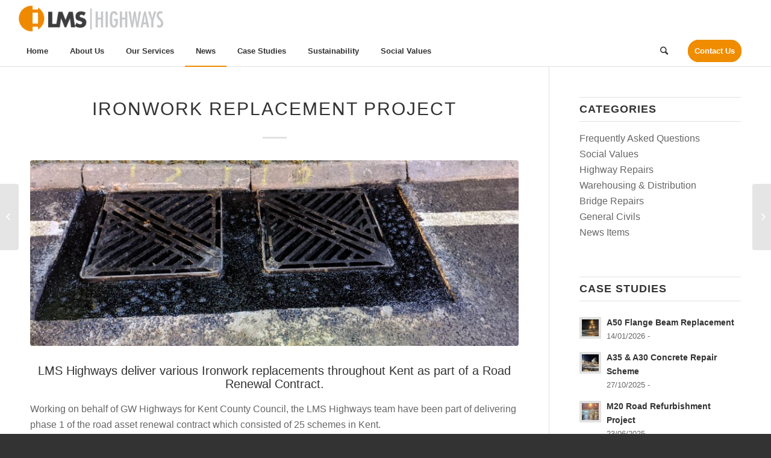

--- FILE ---
content_type: text/html; charset=UTF-8
request_url: https://lmshighways.co.uk/2021/05/10/ironwork-replacement-project/
body_size: 18471
content:
<!DOCTYPE html>
<html lang="en-GB" class="html_stretched responsive av-preloader-disabled av-default-lightbox  html_header_top html_logo_left html_bottom_nav_header html_menu_left html_large html_header_sticky html_header_shrinking html_mobile_menu_tablet html_header_searchicon html_content_align_center html_header_unstick_top_disabled html_header_stretch html_elegant-blog html_av-submenu-hidden html_av-submenu-display-click html_av-overlay-full html_av-submenu-noclone html_entry_id_9900 av-no-preview html_text_menu_active ">
<head>
<meta charset="UTF-8" />
<!-- mobile setting -->
<meta name="viewport" content="width=device-width, initial-scale=1, maximum-scale=1">
<!-- Scripts/CSS and wp_head hook -->
<meta name='robots' content='index, follow, max-image-preview:large, max-snippet:-1, max-video-preview:-1' />
<!--Alphix Tag - Alphix Solutions-->
<script async src="https://fml-x.com/load/8dc25b92-a3a2-441a-8a0d-da5f52fa7f56"></script>
<script data-no-defer="1" data-ezscrex="false" data-cfasync="false" data-pagespeed-no-defer data-cookieconsent="ignore">
var ctPublicFunctions = {"_ajax_nonce":"4f8a4f8e0e","_rest_nonce":"8623176855","_ajax_url":"\/wp-admin\/admin-ajax.php","_rest_url":"https:\/\/lmshighways.co.uk\/wp-json\/","data__cookies_type":"native","data__ajax_type":"rest","data__bot_detector_enabled":0,"data__frontend_data_log_enabled":1,"cookiePrefix":"","wprocket_detected":false,"host_url":"lmshighways.co.uk","text__ee_click_to_select":"Click to select the whole data","text__ee_original_email":"The complete one is","text__ee_got_it":"Got it","text__ee_blocked":"Blocked","text__ee_cannot_connect":"Cannot connect","text__ee_cannot_decode":"Can not decode email. Unknown reason","text__ee_email_decoder":"CleanTalk email decoder","text__ee_wait_for_decoding":"The magic is on the way!","text__ee_decoding_process":"Please wait a few seconds while we decode the contact data."}
</script>
<script data-no-defer="1" data-ezscrex="false" data-cfasync="false" data-pagespeed-no-defer data-cookieconsent="ignore">
var ctPublic = {"_ajax_nonce":"4f8a4f8e0e","settings__forms__check_internal":"0","settings__forms__check_external":"0","settings__forms__force_protection":0,"settings__forms__search_test":"1","settings__forms__wc_add_to_cart":0,"settings__data__bot_detector_enabled":0,"settings__sfw__anti_crawler":0,"blog_home":"https:\/\/lmshighways.co.uk\/","pixel__setting":"0","pixel__enabled":false,"pixel__url":null,"data__email_check_before_post":1,"data__email_check_exist_post":0,"data__cookies_type":"native","data__key_is_ok":true,"data__visible_fields_required":true,"wl_brandname":"Anti-Spam by CleanTalk","wl_brandname_short":"CleanTalk","ct_checkjs_key":1331586943,"emailEncoderPassKey":"a69a8da6ea50c043e943c15b8093733e","bot_detector_forms_excluded":"W10=","advancedCacheExists":false,"varnishCacheExists":false,"wc_ajax_add_to_cart":true}
</script>
<!-- This site is optimized with the Yoast SEO plugin v26.7 - https://yoast.com/wordpress/plugins/seo/ -->
<title>Ironwork Replacement Project in Kent - LMS Highways</title>
<meta name="description" content="LMS Highways deliver various Ironwork replacements throughout Kent as part of a Kent County Council road asset renewal contract." />
<link rel="canonical" href="https://lmshighways.co.uk/2021/05/10/ironwork-replacement-project/" />
<meta property="og:locale" content="en_GB" />
<meta property="og:type" content="article" />
<meta property="og:title" content="Ironwork Replacement Project in Kent - LMS Highways" />
<meta property="og:description" content="LMS Highways deliver various Ironwork replacements throughout Kent as part of a Kent County Council road asset renewal contract." />
<meta property="og:url" content="https://lmshighways.co.uk/2021/05/10/ironwork-replacement-project/" />
<meta property="og:site_name" content="LMS Highways" />
<meta property="article:publisher" content="https://www.facebook.com/lmshighways" />
<meta property="article:published_time" content="2021-05-10T13:00:11+00:00" />
<meta property="article:modified_time" content="2024-05-14T13:57:17+00:00" />
<meta property="og:image" content="https://lmshighways.co.uk/wp-content/uploads/2021/02/Shift_Photo_img_20200626_234805_2020-06-29-13-47-29_9bd-1030x579.jpg" />
<meta property="og:image:width" content="1030" />
<meta property="og:image:height" content="579" />
<meta property="og:image:type" content="image/jpeg" />
<meta name="author" content="Harriet Drew" />
<meta name="twitter:card" content="summary_large_image" />
<meta name="twitter:creator" content="@lmshighways" />
<meta name="twitter:site" content="@lmshighways" />
<meta name="twitter:label1" content="Written by" />
<meta name="twitter:data1" content="Harriet Drew" />
<meta name="twitter:label2" content="Estimated reading time" />
<meta name="twitter:data2" content="2 minutes" />
<script type="application/ld+json" class="yoast-schema-graph">{"@context":"https://schema.org","@graph":[{"@type":"Article","@id":"https://lmshighways.co.uk/2021/05/10/ironwork-replacement-project/#article","isPartOf":{"@id":"https://lmshighways.co.uk/2021/05/10/ironwork-replacement-project/"},"author":{"name":"Harriet Drew","@id":"https://lmshighways.co.uk/#/schema/person/8e7de4757add46cac111c359fdfde110"},"headline":"Ironwork Replacement Project","datePublished":"2021-05-10T13:00:11+00:00","dateModified":"2024-05-14T13:57:17+00:00","mainEntityOfPage":{"@id":"https://lmshighways.co.uk/2021/05/10/ironwork-replacement-project/"},"wordCount":456,"publisher":{"@id":"https://lmshighways.co.uk/#organization"},"image":{"@id":"https://lmshighways.co.uk/2021/05/10/ironwork-replacement-project/#primaryimage"},"thumbnailUrl":"https://lmshighways.co.uk/wp-content/uploads/2021/02/Shift_Photo_img_20200626_234805_2020-06-29-13-47-29_9bd-scaled.jpg","articleSection":["General Civils"],"inLanguage":"en-GB"},{"@type":"WebPage","@id":"https://lmshighways.co.uk/2021/05/10/ironwork-replacement-project/","url":"https://lmshighways.co.uk/2021/05/10/ironwork-replacement-project/","name":"Ironwork Replacement Project in Kent - LMS Highways","isPartOf":{"@id":"https://lmshighways.co.uk/#website"},"primaryImageOfPage":{"@id":"https://lmshighways.co.uk/2021/05/10/ironwork-replacement-project/#primaryimage"},"image":{"@id":"https://lmshighways.co.uk/2021/05/10/ironwork-replacement-project/#primaryimage"},"thumbnailUrl":"https://lmshighways.co.uk/wp-content/uploads/2021/02/Shift_Photo_img_20200626_234805_2020-06-29-13-47-29_9bd-scaled.jpg","datePublished":"2021-05-10T13:00:11+00:00","dateModified":"2024-05-14T13:57:17+00:00","description":"LMS Highways deliver various Ironwork replacements throughout Kent as part of a Kent County Council road asset renewal contract.","breadcrumb":{"@id":"https://lmshighways.co.uk/2021/05/10/ironwork-replacement-project/#breadcrumb"},"inLanguage":"en-GB","potentialAction":[{"@type":"ReadAction","target":["https://lmshighways.co.uk/2021/05/10/ironwork-replacement-project/"]}]},{"@type":"ImageObject","inLanguage":"en-GB","@id":"https://lmshighways.co.uk/2021/05/10/ironwork-replacement-project/#primaryimage","url":"https://lmshighways.co.uk/wp-content/uploads/2021/02/Shift_Photo_img_20200626_234805_2020-06-29-13-47-29_9bd-scaled.jpg","contentUrl":"https://lmshighways.co.uk/wp-content/uploads/2021/02/Shift_Photo_img_20200626_234805_2020-06-29-13-47-29_9bd-scaled.jpg","width":2560,"height":1440},{"@type":"BreadcrumbList","@id":"https://lmshighways.co.uk/2021/05/10/ironwork-replacement-project/#breadcrumb","itemListElement":[{"@type":"ListItem","position":1,"name":"Home","item":"https://lmshighways.co.uk/lms-highways-home/"},{"@type":"ListItem","position":2,"name":"Ironwork Replacement Project"}]},{"@type":"WebSite","@id":"https://lmshighways.co.uk/#website","url":"https://lmshighways.co.uk/","name":"LMS Highways","description":"LMS Highways Web Site","publisher":{"@id":"https://lmshighways.co.uk/#organization"},"potentialAction":[{"@type":"SearchAction","target":{"@type":"EntryPoint","urlTemplate":"https://lmshighways.co.uk/?s={search_term_string}"},"query-input":{"@type":"PropertyValueSpecification","valueRequired":true,"valueName":"search_term_string"}}],"inLanguage":"en-GB"},{"@type":"Organization","@id":"https://lmshighways.co.uk/#organization","name":"LMS Highways Ltd.","url":"https://lmshighways.co.uk/","logo":{"@type":"ImageObject","inLanguage":"en-GB","@id":"https://lmshighways.co.uk/#/schema/logo/image/","url":"https://lmshighways.co.uk/wp-content/uploads/2017/09/lms-colour-transparency.png","contentUrl":"https://lmshighways.co.uk/wp-content/uploads/2017/09/lms-colour-transparency.png","width":1500,"height":1767,"caption":"LMS Highways Ltd."},"image":{"@id":"https://lmshighways.co.uk/#/schema/logo/image/"},"sameAs":["https://www.facebook.com/lmshighways","https://x.com/lmshighways","https://www.instagram.com/lmshighways/","https://www.linkedin.com/company/2563326/"]},{"@type":"Person","@id":"https://lmshighways.co.uk/#/schema/person/8e7de4757add46cac111c359fdfde110","name":"Harriet Drew","sameAs":["https://lmshighways.co.uk"],"url":"https://lmshighways.co.uk/author/lms_hfaiers/"}]}</script>
<!-- / Yoast SEO plugin. -->
<link rel='dns-prefetch' href='//www.googletagmanager.com' />
<link rel="alternate" type="application/rss+xml" title="LMS Highways &raquo; Feed" href="https://lmshighways.co.uk/feed/" />
<link rel="alternate" type="application/rss+xml" title="LMS Highways &raquo; Comments Feed" href="https://lmshighways.co.uk/comments/feed/" />
<link rel="alternate" type="application/rss+xml" title="LMS Highways &raquo; Ironwork Replacement Project Comments Feed" href="https://lmshighways.co.uk/2021/05/10/ironwork-replacement-project/feed/" />
<link rel="alternate" title="oEmbed (JSON)" type="application/json+oembed" href="https://lmshighways.co.uk/wp-json/oembed/1.0/embed?url=https%3A%2F%2Flmshighways.co.uk%2F2021%2F05%2F10%2Fironwork-replacement-project%2F" />
<link rel="alternate" title="oEmbed (XML)" type="text/xml+oembed" href="https://lmshighways.co.uk/wp-json/oembed/1.0/embed?url=https%3A%2F%2Flmshighways.co.uk%2F2021%2F05%2F10%2Fironwork-replacement-project%2F&#038;format=xml" />
<style>
.lazyload,
.lazyloading {
max-width: 100%;
}
</style>
<style id='wp-img-auto-sizes-contain-inline-css' type='text/css'>
img:is([sizes=auto i],[sizes^="auto," i]){contain-intrinsic-size:3000px 1500px}
/*# sourceURL=wp-img-auto-sizes-contain-inline-css */
</style>
<style id='wp-emoji-styles-inline-css' type='text/css'>
img.wp-smiley, img.emoji {
display: inline !important;
border: none !important;
box-shadow: none !important;
height: 1em !important;
width: 1em !important;
margin: 0 0.07em !important;
vertical-align: -0.1em !important;
background: none !important;
padding: 0 !important;
}
/*# sourceURL=wp-emoji-styles-inline-css */
</style>
<!-- <link rel='stylesheet' id='cleantalk-public-css-css' href='https://lmshighways.co.uk/wp-content/plugins/cleantalk-spam-protect/css/cleantalk-public.min.css?ver=6.70.1_1767616132' type='text/css' media='all' /> -->
<!-- <link rel='stylesheet' id='cleantalk-email-decoder-css-css' href='https://lmshighways.co.uk/wp-content/plugins/cleantalk-spam-protect/css/cleantalk-email-decoder.min.css?ver=6.70.1_1767616132' type='text/css' media='all' /> -->
<!-- <link rel='stylesheet' id='contact-form-7-css' href='https://lmshighways.co.uk/wp-content/plugins/contact-form-7/includes/css/styles.css?ver=6.1.4' type='text/css' media='all' /> -->
<!-- <link rel='stylesheet' id='ctf_styles-css' href='https://lmshighways.co.uk/wp-content/plugins/custom-twitter-feeds/css/ctf-styles.min.css?ver=2.3.1' type='text/css' media='all' /> -->
<!-- <link rel='stylesheet' id='SFSImainCss-css' href='https://lmshighways.co.uk/wp-content/plugins/ultimate-social-media-icons/css/sfsi-style.css?ver=2.9.6' type='text/css' media='all' /> -->
<!-- <link rel='stylesheet' id='dflip-style-css' href='https://lmshighways.co.uk/wp-content/plugins/3d-flipbook-dflip-lite/assets/css/dflip.min.css?ver=2.4.20' type='text/css' media='all' /> -->
<!-- <link rel='stylesheet' id='avia-merged-styles-css' href='https://lmshighways.co.uk/wp-content/uploads/dynamic_avia/avia-merged-styles-5dc45ca63f88e111ed859da418074bb0.css' type='text/css' media='all' /> -->
<link rel="stylesheet" type="text/css" href="//lmshighways.co.uk/wp-content/cache/wpfc-minified/d4u5q3xh/hqq8u.css" media="all"/>
<script src='//lmshighways.co.uk/wp-content/cache/wpfc-minified/1ju6fb/hqpyh.js' type="text/javascript"></script>
<!-- <script type="text/javascript" src="https://lmshighways.co.uk/wp-includes/js/jquery/jquery.min.js?ver=3.7.1" id="jquery-core-js"></script> -->
<!-- <script type="text/javascript" src="https://lmshighways.co.uk/wp-includes/js/jquery/jquery-migrate.min.js?ver=3.4.1" id="jquery-migrate-js"></script> -->
<!-- <script type="text/javascript" src="https://lmshighways.co.uk/wp-content/plugins/cleantalk-spam-protect/js/apbct-public-bundle_gathering.min.js?ver=6.70.1_1767616132" id="apbct-public-bundle_gathering.min-js-js"></script> -->
<!-- Google tag (gtag.js) snippet added by Site Kit -->
<!-- Google Analytics snippet added by Site Kit -->
<script type="text/javascript" src="https://www.googletagmanager.com/gtag/js?id=GT-TBB97VWS" id="google_gtagjs-js" async></script>
<script type="text/javascript" id="google_gtagjs-js-after">
/* <![CDATA[ */
window.dataLayer = window.dataLayer || [];function gtag(){dataLayer.push(arguments);}
gtag("set","linker",{"domains":["lmshighways.co.uk"]});
gtag("js", new Date());
gtag("set", "developer_id.dZTNiMT", true);
gtag("config", "GT-TBB97VWS");
window._googlesitekit = window._googlesitekit || {}; window._googlesitekit.throttledEvents = []; window._googlesitekit.gtagEvent = (name, data) => { var key = JSON.stringify( { name, data } ); if ( !! window._googlesitekit.throttledEvents[ key ] ) { return; } window._googlesitekit.throttledEvents[ key ] = true; setTimeout( () => { delete window._googlesitekit.throttledEvents[ key ]; }, 5 ); gtag( "event", name, { ...data, event_source: "site-kit" } ); }; 
//# sourceURL=google_gtagjs-js-after
/* ]]> */
</script>
<link rel="https://api.w.org/" href="https://lmshighways.co.uk/wp-json/" /><link rel="alternate" title="JSON" type="application/json" href="https://lmshighways.co.uk/wp-json/wp/v2/posts/9900" /><link rel="EditURI" type="application/rsd+xml" title="RSD" href="https://lmshighways.co.uk/xmlrpc.php?rsd" />
<meta name="generator" content="WordPress 6.9" />
<link rel='shortlink' href='https://lmshighways.co.uk/?p=9900' />
<meta name="generator" content="Site Kit by Google 1.170.0" /><meta name="follow.[base64]" content="YVXBATfczpZ32kK8YWYe"/>		<script>
document.documentElement.className = document.documentElement.className.replace('no-js', 'js');
</script>
<style>
.no-js img.lazyload {
display: none;
}
figure.wp-block-image img.lazyloading {
min-width: 150px;
}
.lazyload,
.lazyloading {
--smush-placeholder-width: 100px;
--smush-placeholder-aspect-ratio: 1/1;
width: var(--smush-image-width, var(--smush-placeholder-width)) !important;
aspect-ratio: var(--smush-image-aspect-ratio, var(--smush-placeholder-aspect-ratio)) !important;
}
.lazyload, .lazyloading {
opacity: 0;
}
.lazyloaded {
opacity: 1;
transition: opacity 400ms;
transition-delay: 0ms;
}
</style>
<link rel="profile" href="https://gmpg.org/xfn/11" />
<link rel="alternate" type="application/rss+xml" title="LMS Highways RSS2 Feed" href="https://lmshighways.co.uk/feed/" />
<link rel="pingback" href="https://lmshighways.co.uk/xmlrpc.php" />
<!--[if lt IE 9]><script src="https://lmshighways.co.uk/wp-content/themes/enfold/js/html5shiv.js"></script><![endif]-->
<link rel="icon" href="https://lmshighways.co.uk/wp-content/uploads/2017/09/lms-circle-favicon.png" type="image/png">
<!-- Google Tag Manager snippet added by Site Kit -->
<script type="text/javascript">
/* <![CDATA[ */
( function( w, d, s, l, i ) {
w[l] = w[l] || [];
w[l].push( {'gtm.start': new Date().getTime(), event: 'gtm.js'} );
var f = d.getElementsByTagName( s )[0],
j = d.createElement( s ), dl = l != 'dataLayer' ? '&l=' + l : '';
j.async = true;
j.src = 'https://www.googletagmanager.com/gtm.js?id=' + i + dl;
f.parentNode.insertBefore( j, f );
} )( window, document, 'script', 'dataLayer', 'GTM-T263P6BB' );
/* ]]> */
</script>
<!-- End Google Tag Manager snippet added by Site Kit -->
<!-- To speed up the rendering and to display the site as fast as possible to the user we include some styles and scripts for above the fold content inline -->
<script type="text/javascript">'use strict';var avia_is_mobile=!1;if(/Android|webOS|iPhone|iPad|iPod|BlackBerry|IEMobile|Opera Mini/i.test(navigator.userAgent)&&'ontouchstart' in document.documentElement){avia_is_mobile=!0;document.documentElement.className+=' avia_mobile '}
else{document.documentElement.className+=' avia_desktop '};document.documentElement.className+=' js_active ';(function(){var e=['-webkit-','-moz-','-ms-',''],n='';for(var t in e){if(e[t]+'transform' in document.documentElement.style){document.documentElement.className+=' avia_transform ';n=e[t]+'transform'};if(e[t]+'perspective' in document.documentElement.style)document.documentElement.className+=' avia_transform3d '};if(typeof document.getElementsByClassName=='function'&&typeof document.documentElement.getBoundingClientRect=='function'&&avia_is_mobile==!1){if(n&&window.innerHeight>0){setTimeout(function(){var e=0,o={},a=0,t=document.getElementsByClassName('av-parallax'),i=window.pageYOffset||document.documentElement.scrollTop;for(e=0;e<t.length;e++){t[e].style.top='0px';o=t[e].getBoundingClientRect();a=Math.ceil((window.innerHeight+i-o.top)*0.3);t[e].style[n]='translate(0px, '+a+'px)';t[e].style.top='auto';t[e].className+=' enabled-parallax '}},50)}}})();</script><link rel="icon" href="https://lmshighways.co.uk/wp-content/uploads/2017/09/cropped-cropped-lms-colour-transparency-1-32x32.png" sizes="32x32" />
<link rel="icon" href="https://lmshighways.co.uk/wp-content/uploads/2017/09/cropped-cropped-lms-colour-transparency-1-192x192.png" sizes="192x192" />
<link rel="apple-touch-icon" href="https://lmshighways.co.uk/wp-content/uploads/2017/09/cropped-cropped-lms-colour-transparency-1-180x180.png" />
<meta name="msapplication-TileImage" content="https://lmshighways.co.uk/wp-content/uploads/2017/09/cropped-cropped-lms-colour-transparency-1-270x270.png" />
<link rel="alternate" type="application/rss+xml" title="RSS" href="https://lmshighways.co.uk/rsslatest.xml" />		<style type="text/css" id="wp-custom-css">
#header .mega_menu_title {
color: #333333 !important;
font-size: 14px !important;
font-weight: bold;
}
.avia-bullet { display: none !important; }
#top .av-main-nav ul a {font-size: 15px !important;}
.site-logo {
padding: 10;
}
h1, h2, h3, h4, h5, h6 {
font-weight: normal;
}
#menu-item-6601 {float:right;
padding-left: 20px;
padding-right: 10px;
}
#top #header #avia-menu> li:hover > a span.avia-menu-text {
color: #f08c00 !important;
}
#footer a {
font-size: 15px;
}
@media only screen and (max-width: 989px) {
.sidebar {
display:none !important;
}
.content {
width: 100% !important; 
border: none !important;
}
#header_main {
border-bottom: none;
}
#top #header .avia_mega_div > .sub-menu {
background-color: #ffffff
}			</style>
<style type='text/css'>
@font-face {font-family: 'entypo-fontello'; font-weight: normal; font-style: normal;
src: url('https://lmshighways.co.uk/wp-content/themes/enfold/config-templatebuilder/avia-template-builder/assets/fonts/entypo-fontello.eot');
src: url('https://lmshighways.co.uk/wp-content/themes/enfold/config-templatebuilder/avia-template-builder/assets/fonts/entypo-fontello.eot?#iefix') format('embedded-opentype'), 
url('https://lmshighways.co.uk/wp-content/themes/enfold/config-templatebuilder/avia-template-builder/assets/fonts/entypo-fontello.woff') format('woff'), 
url('https://lmshighways.co.uk/wp-content/themes/enfold/config-templatebuilder/avia-template-builder/assets/fonts/entypo-fontello.ttf') format('truetype'), 
url('https://lmshighways.co.uk/wp-content/themes/enfold/config-templatebuilder/avia-template-builder/assets/fonts/entypo-fontello.svg#entypo-fontello') format('svg');
} #top .avia-font-entypo-fontello, body .avia-font-entypo-fontello, html body [data-av_iconfont='entypo-fontello']:before{ font-family: 'entypo-fontello'; }
</style>
<!--
Debugging Info for Theme support: 
Theme: Enfold
Version: 4.4.1
Installed: enfold
AviaFramework Version: 4.7
AviaBuilder Version: 0.9.5
aviaElementManager Version: 1.0.1
- - - - - - - - - - -
ChildTheme: Enfold Child
ChildTheme Version: 1.0
ChildTheme Installed: enfold
ML:512-PU:21-PLA:20
WP:6.9
Compress: CSS:all theme files - JS:all theme files
Updates: disabled
PLAu:18
-->
</head>
<body data-rsssl=1 id="top" class="wp-singular post-template-default single single-post postid-9900 single-format-standard wp-theme-enfold wp-child-theme-enfold-child  rtl_columns stretched helvetica-websave helvetica sfsi_actvite_theme_flat" itemscope="itemscope" itemtype="https://schema.org/WebPage" >
<div id='wrap_all'>
<header id='header' class='all_colors header_color light_bg_color  av_header_top av_logo_left av_bottom_nav_header av_menu_left av_large av_header_sticky av_header_shrinking av_header_stretch av_mobile_menu_tablet av_header_searchicon av_header_unstick_top_disabled av_header_border_disabled'  role="banner" itemscope="itemscope" itemtype="https://schema.org/WPHeader" >
<div  id='header_main' class='container_wrap container_wrap_logo'>
<div class='container av-logo-container'><div class='inner-container'><span class='logo'><a href='https://lmshighways.co.uk/'><img height='100' width='300' data-src='https://lmshighways.co.uk/wp-content/uploads/2019/04/lms-inline-transparency.png' alt='LMS Highways' src='[data-uri]' class='lazyload' style='--smush-placeholder-width: 300px; --smush-placeholder-aspect-ratio: 300/100;' /></a></span></div></div><div id='header_main_alternate' class='container_wrap'><div class='container'><nav class='main_menu' data-selectname='Select a page'  role="navigation" itemscope="itemscope" itemtype="https://schema.org/SiteNavigationElement" ><div class="avia-menu av-main-nav-wrap"><ul id="avia-menu" class="menu av-main-nav"><li id="menu-item-8950" class="menu-item menu-item-type-post_type menu-item-object-page menu-item-home menu-item-top-level menu-item-top-level-1"><a href="https://lmshighways.co.uk/" itemprop="url"><span class="avia-bullet"></span><span class="avia-menu-text">Home</span><span class="avia-menu-fx"><span class="avia-arrow-wrap"><span class="avia-arrow"></span></span></span></a></li>
<li id="menu-item-3088" class="menu-item menu-item-type-post_type menu-item-object-page menu-item-top-level menu-item-top-level-2"><a href="https://lmshighways.co.uk/about-us-lms-highways/" itemprop="url"><span class="avia-bullet"></span><span class="avia-menu-text">About Us</span><span class="avia-menu-fx"><span class="avia-arrow-wrap"><span class="avia-arrow"></span></span></span></a></li>
<li id="menu-item-8951" class="menu-item menu-item-type-post_type menu-item-object-page menu-item-has-children menu-item-mega-parent  menu-item-top-level menu-item-top-level-3"><a href="https://lmshighways.co.uk/our-services/" itemprop="url"><span class="avia-bullet"></span><span class="avia-menu-text">Our Services</span><span class="avia-menu-fx"><span class="avia-arrow-wrap"><span class="avia-arrow"></span></span></span></a>
<div class='avia_mega_div avia_mega4 twelve units'>
<ul class="sub-menu">
<li id="menu-item-8953" class="menu-item menu-item-type-post_type menu-item-object-page menu-item-has-children avia_mega_menu_columns_4 three units  avia_mega_menu_columns_first"><span class='mega_menu_title heading-color av-special-font'><a href='https://lmshighways.co.uk/highway-repairs/'>Highway Repairs</a></span>
<ul class="sub-menu">
<li id="menu-item-10752" class="menu-item menu-item-type-post_type menu-item-object-page"><a href="https://lmshighways.co.uk/concrete-bay-replacements/" itemprop="url"><span class="avia-bullet"></span><span class="avia-menu-text">Concrete Bay Replacements</span></a></li>
<li id="menu-item-10755" class="menu-item menu-item-type-post_type menu-item-object-page"><a href="https://lmshighways.co.uk/crcp-continuously-reinforced-concrete-pavement/" itemprop="url"><span class="avia-bullet"></span><span class="avia-menu-text">CRCP – Continuously Reinforced Concrete Pavement</span></a></li>
<li id="menu-item-10758" class="menu-item menu-item-type-post_type menu-item-object-page"><a href="https://lmshighways.co.uk/crack-joint-repair/" itemprop="url"><span class="avia-bullet"></span><span class="avia-menu-text">Crack &#038; Joint Repair</span></a></li>
</ul>
</li>
<li id="menu-item-8954" class="menu-item menu-item-type-post_type menu-item-object-page menu-item-has-children avia_mega_menu_columns_4 three units "><span class='mega_menu_title heading-color av-special-font'><a href='https://lmshighways.co.uk/warehousing-distribution/'>Warehousing &#038; Distribution</a></span>
<ul class="sub-menu">
<li id="menu-item-8984" class="menu-item menu-item-type-custom menu-item-object-custom"><a href="https://lmshighways.co.uk/warehousing-distribution/" itemprop="url"><span class="avia-bullet"></span><span class="avia-menu-text">Rapid Concrete Bay Repair &#038; Replacement</span></a></li>
<li id="menu-item-8965" class="menu-item menu-item-type-custom menu-item-object-custom"><a href="https://lmshighways.co.uk/warehousing-distribution/" itemprop="url"><span class="avia-bullet"></span><span class="avia-menu-text">Brushed Concrete</span></a></li>
<li id="menu-item-8966" class="menu-item menu-item-type-custom menu-item-object-custom"><a href="https://lmshighways.co.uk/warehousing-distribution/" itemprop="url"><span class="avia-bullet"></span><span class="avia-menu-text">Crack &#038; Joint Repair</span></a></li>
</ul>
</li>
<li id="menu-item-8955" class="menu-item menu-item-type-post_type menu-item-object-page menu-item-has-children avia_mega_menu_columns_4 three units "><span class='mega_menu_title heading-color av-special-font'><a href='https://lmshighways.co.uk/bridge-repairs/'>Bridge Repairs</a></span>
<ul class="sub-menu">
<li id="menu-item-8970" class="menu-item menu-item-type-custom menu-item-object-custom"><a href="https://lmshighways.co.uk/bridge-repairs/" itemprop="url"><span class="avia-bullet"></span><span class="avia-menu-text">Bridge Refurbishments</span></a></li>
<li id="menu-item-8969" class="menu-item menu-item-type-custom menu-item-object-custom"><a href="https://lmshighways.co.uk/bridge-repairs/" itemprop="url"><span class="avia-bullet"></span><span class="avia-menu-text">Bridge Repairs</span></a></li>
<li id="menu-item-8971" class="menu-item menu-item-type-custom menu-item-object-custom"><a href="https://lmshighways.co.uk/bridge-repairs/" itemprop="url"><span class="avia-bullet"></span><span class="avia-menu-text">Asphaltic Plug Joints &#8211; APJ</span></a></li>
</ul>
</li>
<li id="menu-item-8956" class="menu-item menu-item-type-post_type menu-item-object-page menu-item-has-children avia_mega_menu_columns_4 three units avia_mega_menu_columns_last"><span class='mega_menu_title heading-color av-special-font'><a href='https://lmshighways.co.uk/general-civils/'>General Civils</a></span>
<ul class="sub-menu">
<li id="menu-item-8957" class="menu-item menu-item-type-post_type menu-item-object-page"><a href="https://lmshighways.co.uk/general-civils/frc/" itemprop="url"><span class="avia-bullet"></span><span class="avia-menu-text">Formwork, Reinforcement and Concrete – FRC</span></a></li>
<li id="menu-item-8958" class="menu-item menu-item-type-post_type menu-item-object-page"><a href="https://lmshighways.co.uk/general-civils/ironwork-reinstatement/" itemprop="url"><span class="avia-bullet"></span><span class="avia-menu-text">Ironwork Reinstatement</span></a></li>
<li id="menu-item-8959" class="menu-item menu-item-type-post_type menu-item-object-page"><a href="https://lmshighways.co.uk/general-civils/airport-repairs/" itemprop="url"><span class="avia-bullet"></span><span class="avia-menu-text">Airport Repairs</span></a></li>
<li id="menu-item-8960" class="menu-item menu-item-type-post_type menu-item-object-page"><a href="https://lmshighways.co.uk/general-civils/drainage/" itemprop="url"><span class="avia-bullet"></span><span class="avia-menu-text">Drainage</span></a></li>
</ul>
</li>
</ul>
</div>
</li>
<li id="menu-item-3089" class="menu-item menu-item-type-post_type menu-item-object-page current_page_parent menu-item-mega-parent  menu-item-top-level menu-item-top-level-4 current-menu-item"><a href="https://lmshighways.co.uk/news/" itemprop="url"><span class="avia-bullet"></span><span class="avia-menu-text">News</span><span class="avia-menu-fx"><span class="avia-arrow-wrap"><span class="avia-arrow"></span></span></span></a></li>
<li id="menu-item-13798" class="menu-item menu-item-type-post_type menu-item-object-page menu-item-mega-parent  menu-item-top-level menu-item-top-level-5"><a href="https://lmshighways.co.uk/case-studies/" itemprop="url"><span class="avia-bullet"></span><span class="avia-menu-text">Case Studies</span><span class="avia-menu-fx"><span class="avia-arrow-wrap"><span class="avia-arrow"></span></span></span></a></li>
<li id="menu-item-12514" class="menu-item menu-item-type-post_type menu-item-object-page menu-item-top-level menu-item-top-level-6"><a href="https://lmshighways.co.uk/sustainability/" itemprop="url"><span class="avia-bullet"></span><span class="avia-menu-text">Sustainability</span><span class="avia-menu-fx"><span class="avia-arrow-wrap"><span class="avia-arrow"></span></span></span></a></li>
<li id="menu-item-13310" class="menu-item menu-item-type-post_type menu-item-object-page menu-item-top-level menu-item-top-level-7"><a href="https://lmshighways.co.uk/social-values/" itemprop="url"><span class="avia-bullet"></span><span class="avia-menu-text">Social Values</span><span class="avia-menu-fx"><span class="avia-arrow-wrap"><span class="avia-arrow"></span></span></span></a></li>
<li id="menu-item-6601" class="menu-item menu-item-type-custom menu-item-object-custom av-menu-button av-menu-button-colored menu-item-mega-parent  menu-item-top-level menu-item-top-level-8"><a href="https://lmshighways.co.uk/contact/" itemprop="url"><span class="avia-bullet"></span><span class="avia-menu-text">Contact Us</span><span class="avia-menu-fx"><span class="avia-arrow-wrap"><span class="avia-arrow"></span></span></span></a></li>
<li id="menu-item-search" class="noMobile menu-item menu-item-search-dropdown menu-item-avia-special">
<a href="?s=" data-avia-search-tooltip="
&lt;form apbct-form-sign=&quot;native_search&quot; action=&quot;https://lmshighways.co.uk/&quot; id=&quot;searchform&quot; method=&quot;get&quot; class=&quot;&quot;&gt;
&lt;div&gt;
&lt;input type=&quot;submit&quot; value=&quot;&quot; id=&quot;searchsubmit&quot; class=&quot;button avia-font-entypo-fontello&quot; /&gt;
&lt;input type=&quot;text&quot; id=&quot;s&quot; name=&quot;s&quot; value=&quot;&quot; placeholder='Search' /&gt;
&lt;/div&gt;
&lt;input
class=&quot;apbct_special_field apbct_email_id__search_form&quot;
name=&quot;apbct__email_id__search_form&quot;
aria-label=&quot;apbct__label_id__search_form&quot;
type=&quot;text&quot; size=&quot;30&quot; maxlength=&quot;200&quot; autocomplete=&quot;off&quot;
value=&quot;&quot;
/&gt;&lt;input
id=&quot;apbct_submit_id__search_form&quot; 
class=&quot;apbct_special_field apbct__email_id__search_form&quot;
name=&quot;apbct__label_id__search_form&quot;
aria-label=&quot;apbct_submit_name__search_form&quot;
type=&quot;submit&quot;
size=&quot;30&quot;
maxlength=&quot;200&quot;
value=&quot;86271&quot;
/&gt;&lt;/form&gt;" aria-hidden='true' data-av_icon='' data-av_iconfont='entypo-fontello'><span class="avia_hidden_link_text">Search</span></a>
</li><li class="av-burger-menu-main menu-item-avia-special av-small-burger-icon">
<a href="#">
<span class="av-hamburger av-hamburger--spin av-js-hamburger">
<span class="av-hamburger-box">
<span class="av-hamburger-inner"></span>
<strong>Menu</strong>
</span>
</span>
</a>
</li></ul></div></nav></div> </div> 
<!-- end container_wrap-->
</div>
<div class='header_bg'></div>
<!-- end header -->
</header>
<div id='main' class='all_colors' data-scroll-offset='116'>
<div class='container_wrap container_wrap_first main_color sidebar_right'>
<div class='container template-blog template-single-blog '>
<main class='content units av-content-small alpha  av-blog-meta-category-disabled'  role="main" itemscope="itemscope" itemtype="https://schema.org/Blog" >
<article class='post-entry post-entry-type-standard post-entry-9900 post-loop-1 post-parity-odd post-entry-last single-big with-slider post-9900 post type-post status-publish format-standard has-post-thumbnail hentry category-general-civils'  itemscope="itemscope" itemtype="https://schema.org/BlogPosting" itemprop="blogPost" ><div class='blog-meta'></div><div class='entry-content-wrapper clearfix standard-content'><header class="entry-content-header"><div class="av-heading-wrapper"><span class="blog-categories minor-meta"><a href="https://lmshighways.co.uk/category/general-civils/" rel="tag">General Civils</a> </span><h1 class='post-title entry-title'  itemprop="headline" >	<a href='https://lmshighways.co.uk/2021/05/10/ironwork-replacement-project/' rel='bookmark' title='Permanent Link: Ironwork Replacement Project'>Ironwork Replacement Project			<span class='post-format-icon minor-meta'></span>	</a></h1></div></header><span class="av-vertical-delimiter"></span><div class="big-preview single-big"><a href="https://lmshighways.co.uk/wp-content/uploads/2021/02/Shift_Photo_img_20200626_234805_2020-06-29-13-47-29_9bd-1030x579.jpg" title="Ironwork Replacement Project"><img width="845" height="321" src="https://lmshighways.co.uk/wp-content/uploads/2021/02/Shift_Photo_img_20200626_234805_2020-06-29-13-47-29_9bd-845x321.jpg" class="attachment-entry_with_sidebar size-entry_with_sidebar wp-post-image" alt="" decoding="async" fetchpriority="high" /><small class='avia-copyright'>LMS Highways Ltd.</small></a></div><div class="entry-content"  itemprop="text" ><div id="malwarebytes-root" style="position: fixed; inset: 0px 0px auto; z-index: 2147483647; width: 100%;" tabindex="-1"></div>
<div style='height:20px' class='hr hr-invisible   avia-builder-el-0  el_before_av_hr  avia-builder-el-first  '><span class='hr-inner ' ><span class='hr-inner-style'></span></span></div>
<h3 class="marketing-headline" style="text-align: center;">LMS Highways deliver various Ironwork replacements throughout Kent as part of a Road Renewal Contract.</h3>
<div style='height:10px' class='hr hr-invisible   avia-builder-el-1  el_after_av_hr  el_before_av_hr  '><span class='hr-inner ' ><span class='hr-inner-style'></span></span></div>
<div>
<div class="marketing-story-paragraph">Working on behalf of GW Highways for Kent County Council, the LMS Highways team have been part of delivering phase 1 of the road asset renewal contract which consisted of 25 schemes in Kent.</div>
</div>
<p><span id="more-9900"></span></p>
<p>Starting in late January 2021, LMS Highways have been responsible for the ironwork removal and reinstatement throughout the project with the occasional additional elements being provided in some locations.</p>
<p>Work installed in phase 1:</p>
<div>
<div class="marketing-story-paragraph">
<ul>
<li>Man holes &#8211; 58</li>
<li>Gullies &#8211; 9</li>
<li>Service Covers &#8211; 5</li>
<li><span class="avia-menu-text">Asphaltic Plug</span> <span class="avia-menu-text">Joints &#8211; 1 at 6 linear meters</span></li>
<li>Joint Cut &amp; Seal &#8211; 26.7 linear meters</li>
</ul>
</div>
</div>
<div style='height:15px' class='hr hr-invisible   avia-builder-el-2  el_after_av_hr  el_before_av_gallery  '><span class='hr-inner ' ><span class='hr-inner-style'></span></span></div>
<div>
<div class='avia-gallery  avia-gallery-1 deactivate_avia_lazyload avia_animate_when_visible  avia-builder-el-3  el_after_av_hr  el_before_av_hr  '  itemprop="ImageObject" itemscope="itemscope" itemtype="https://schema.org/ImageObject" ><div class='avia-gallery-thumb'> <a href='https://lmshighways.co.uk/wp-content/uploads/2024/05/b9a4d19f-dac6-4d09-8145-9bf7d410494d_2021-05-08-21-38-13_560-min-773x1030.jpeg' data-rel='gallery-1' data-prev-img='https://lmshighways.co.uk/wp-content/uploads/2024/05/b9a4d19f-dac6-4d09-8145-9bf7d410494d_2021-05-08-21-38-13_560-min-495x400.jpeg' class='first_thumb lightbox ' data-onclick='1' title='Step 1: Breakout'  itemprop="thumbnailUrl" ><img data-avia-tooltip='Step 1: Breakout' data-src='https://lmshighways.co.uk/wp-content/uploads/2024/05/b9a4d19f-dac6-4d09-8145-9bf7d410494d_2021-05-08-21-38-13_560-min-495x400.jpeg' width='495' height='400'  title='b9a4d19f-dac6-4d09-8145-9bf7d410494d_2021-05-08 21-38-13_560-min' alt='' src='[data-uri]' class='lazyload' style='--smush-placeholder-width: 495px; --smush-placeholder-aspect-ratio: 495/400;' /></a> <a href='https://lmshighways.co.uk/wp-content/uploads/2020/06/Shift_Photo_b1f612a9-bff4-40d8-bdda-6bcfa89b052a_2020-04-19-03-34-20_dc4-773x1030.jpeg' data-rel='gallery-1' data-prev-img='https://lmshighways.co.uk/wp-content/uploads/2020/06/Shift_Photo_b1f612a9-bff4-40d8-bdda-6bcfa89b052a_2020-04-19-03-34-20_dc4-495x400.jpeg' class='lightbox ' data-onclick='2' title='Step 2: Remove the manhole'  itemprop="thumbnailUrl" ><img data-avia-tooltip='Step 2: Remove the manhole' data-src='https://lmshighways.co.uk/wp-content/uploads/2020/06/Shift_Photo_b1f612a9-bff4-40d8-bdda-6bcfa89b052a_2020-04-19-03-34-20_dc4-495x400.jpeg' width='495' height='400'  title='' alt='Manhole Repair' src='[data-uri]' class='lazyload' style='--smush-placeholder-width: 495px; --smush-placeholder-aspect-ratio: 495/400;' /></a> <a href='https://lmshighways.co.uk/wp-content/uploads/2020/06/Shift_Photo_8ffea57c-debd-4445-9004-76c9bcdaab72_2020-04-19-03-34-20_f55-773x1030.jpeg' data-rel='gallery-1' data-prev-img='https://lmshighways.co.uk/wp-content/uploads/2020/06/Shift_Photo_8ffea57c-debd-4445-9004-76c9bcdaab72_2020-04-19-03-34-20_f55-495x400.jpeg' class='lightbox ' data-onclick='3' title='Step 3: Install bedding on the new manhole'  itemprop="thumbnailUrl" ><img data-avia-tooltip='Step 3: Install bedding on the new manhole' data-src='https://lmshighways.co.uk/wp-content/uploads/2020/06/Shift_Photo_8ffea57c-debd-4445-9004-76c9bcdaab72_2020-04-19-03-34-20_f55-495x400.jpeg' width='495' height='400'  title='' alt='Ironwork Replacements' src='[data-uri]' class='lazyload' style='--smush-placeholder-width: 495px; --smush-placeholder-aspect-ratio: 495/400;' /></a> <a href='https://lmshighways.co.uk/wp-content/uploads/2020/06/Shift_Photo_13584f6f-235d-4246-9ad8-92b93171261e_2020-04-19-03-34-20_2d0-1030x773.jpeg' data-rel='gallery-1' data-prev-img='https://lmshighways.co.uk/wp-content/uploads/2020/06/Shift_Photo_13584f6f-235d-4246-9ad8-92b93171261e_2020-04-19-03-34-20_2d0-495x400.jpeg' class='lightbox ' data-onclick='4' title='Step 4: Apply the first layer of mastic'  itemprop="thumbnailUrl" ><img data-avia-tooltip='Step 4: Apply the first layer of mastic' data-src='https://lmshighways.co.uk/wp-content/uploads/2020/06/Shift_Photo_13584f6f-235d-4246-9ad8-92b93171261e_2020-04-19-03-34-20_2d0-495x400.jpeg' width='495' height='400'  title='' alt='Manhole Repair' src='[data-uri]' class='lazyload' style='--smush-placeholder-width: 495px; --smush-placeholder-aspect-ratio: 495/400;' /></a> <a href='https://lmshighways.co.uk/wp-content/uploads/2020/06/Shift_Photo_4f761354-d864-4e3b-a948-422e718f1926_2020-04-19-03-34-20_31d-1030x773.jpeg' data-rel='gallery-1' data-prev-img='https://lmshighways.co.uk/wp-content/uploads/2020/06/Shift_Photo_4f761354-d864-4e3b-a948-422e718f1926_2020-04-19-03-34-20_31d-495x400.jpeg' class='lightbox ' data-onclick='5' title='Step 5: Apply the topping layer'  itemprop="thumbnailUrl" ><img data-avia-tooltip='Step 5: Apply the topping layer' data-src='https://lmshighways.co.uk/wp-content/uploads/2020/06/Shift_Photo_4f761354-d864-4e3b-a948-422e718f1926_2020-04-19-03-34-20_31d-495x400.jpeg' width='495' height='400'  title='' alt='Ironwork Replacements' src='[data-uri]' class='lazyload' style='--smush-placeholder-width: 495px; --smush-placeholder-aspect-ratio: 495/400;' /></a></div></div>
</div>
<div>
<div class="marketing-story-paragraph"><div style='height:25px' class='hr hr-invisible   avia-builder-el-4  el_after_av_gallery  avia-builder-el-last  '><span class='hr-inner ' ><span class='hr-inner-style'></span></span></div></div>
</div>
<div></div>
<blockquote>
<div class="marketing-story-paragraph">&#8220;LMS continue to provide first class services with great innovation to match!&#8221; &#8211; GW Highways</div>
</blockquote>
<div>
<div class="marketing-story-paragraph">
<p>Over the past few years LMS Highways has achieved an industry recognised name in specialist highways maintenance projects, offering high early strength concrete repair works and associated civil engineering projects. With decades of experience, we pride ourselves on our quality of service and ability to meet our customers’ requirements.</p>
<p>If you’d like more information on the on the services we provide then please visit our <a href="https://lmshighways.co.uk/our-services/">services</a> page or give us a call on 01626 331771.</p>
</div>
</div>
</div><span class='post-meta-infos'><time class='date-container minor-meta updated' >10/05/2021</time><span class='text-sep text-sep-date'>/</span><span class="blog-author minor-meta">by <span class="entry-author-link" ><span class="vcard author"><span class="fn"><a href="https://lmshighways.co.uk/author/lms_hfaiers/" title="Posts by Harriet Drew" rel="author">Harriet Drew</a></span></span></span></span></span><footer class="entry-footer"><div class='av-share-box'><h5 class='av-share-link-description'>Share this entry</h5><ul class='av-share-box-list noLightbox'><li class='av-share-link av-social-link-facebook' ><a target='_blank' href='http://www.facebook.com/sharer.php?u=https://lmshighways.co.uk/2021/05/10/ironwork-replacement-project/&amp;t=Ironwork%20Replacement%20Project' aria-hidden='true' data-av_icon='' data-av_iconfont='entypo-fontello' title='' data-avia-related-tooltip='Share on Facebook'><span class='avia_hidden_link_text'>Share on Facebook</span></a></li><li class='av-share-link av-social-link-twitter' ><a target='_blank' href='https://twitter.com/share?text=Ironwork%20Replacement%20Project&url=https://lmshighways.co.uk/?p=9900' aria-hidden='true' data-av_icon='' data-av_iconfont='entypo-fontello' title='' data-avia-related-tooltip='Share on Twitter'><span class='avia_hidden_link_text'>Share on Twitter</span></a></li><li class='av-share-link av-social-link-gplus' ><a target='_blank' href='https://plus.google.com/share?url=https://lmshighways.co.uk/2021/05/10/ironwork-replacement-project/' aria-hidden='true' data-av_icon='' data-av_iconfont='entypo-fontello' title='' data-avia-related-tooltip='Share on Google+'><span class='avia_hidden_link_text'>Share on Google+</span></a></li><li class='av-share-link av-social-link-linkedin' ><a target='_blank' href='http://linkedin.com/shareArticle?mini=true&amp;title=Ironwork%20Replacement%20Project&amp;url=https://lmshighways.co.uk/2021/05/10/ironwork-replacement-project/' aria-hidden='true' data-av_icon='' data-av_iconfont='entypo-fontello' title='' data-avia-related-tooltip='Share on Linkedin'><span class='avia_hidden_link_text'>Share on Linkedin</span></a></li><li class='av-share-link av-social-link-mail' ><a  href='mailto:?subject=Ironwork%20Replacement%20Project&amp;body=https://lmshighways.co.uk/2021/05/10/ironwork-replacement-project/' aria-hidden='true' data-av_icon='' data-av_iconfont='entypo-fontello' title='' data-avia-related-tooltip='Share by Mail'><span class='avia_hidden_link_text'>Share by Mail</span></a></li></ul></div></footer><div class='post_delimiter'></div></div><div class='post_author_timeline'></div><span class='hidden'>
<span class='av-structured-data'  itemprop="ImageObject" itemscope="itemscope" itemtype="https://schema.org/ImageObject"  itemprop='image'>
<span itemprop='url' >https://lmshighways.co.uk/wp-content/uploads/2021/02/Shift_Photo_img_20200626_234805_2020-06-29-13-47-29_9bd-scaled.jpg</span>
<span itemprop='height' >1440</span>
<span itemprop='width' >2560</span>
</span><span class='av-structured-data'  itemprop="publisher" itemtype="https://schema.org/Organization" itemscope="itemscope" >
<span itemprop='name'>Harriet Drew</span>
<span itemprop='logo' itemscope itemtype='http://schema.org/ImageObject'>
<span itemprop='url'>https://lmshighways.co.uk/wp-content/uploads/2019/04/lms-inline-transparency.png</span>
</span>
</span><span class='av-structured-data'  itemprop="author" itemscope="itemscope" itemtype="https://schema.org/Person" ><span itemprop='name'>Harriet Drew</span></span><span class='av-structured-data'  itemprop="datePublished" datetime="2021-05-10T13:00:11+00:00" >2021-05-10 13:00:11</span><span class='av-structured-data'  itemprop="dateModified" itemtype="https://schema.org/dateModified" >2024-05-14 13:57:17</span><span class='av-structured-data'  itemprop="mainEntityOfPage" itemtype="https://schema.org/mainEntityOfPage" ><span itemprop='name'>Ironwork Replacement Project</span></span></span></article><div class='single-big'></div>
<div class='comment-entry post-entry'>
</div>
<!--end content-->
</main>
<aside class='sidebar sidebar_right  alpha units'  role="complementary" itemscope="itemscope" itemtype="https://schema.org/WPSideBar" ><div class='inner_sidebar extralight-border'><section id="categories-2" class="widget clearfix widget_categories"><h3 class="widgettitle">Categories</h3>
<ul>
<li class="cat-item cat-item-113"><a href="https://lmshighways.co.uk/category/faqs/">Frequently Asked Questions</a>
</li>
<li class="cat-item cat-item-114"><a href="https://lmshighways.co.uk/category/social-values/">Social Values</a>
</li>
<li class="cat-item cat-item-108"><a href="https://lmshighways.co.uk/category/highway-repairs/">Highway Repairs</a>
</li>
<li class="cat-item cat-item-104"><a href="https://lmshighways.co.uk/category/warehousing-distribution/">Warehousing &amp; Distribution</a>
</li>
<li class="cat-item cat-item-110"><a href="https://lmshighways.co.uk/category/bridge-repairs/">Bridge Repairs</a>
</li>
<li class="cat-item cat-item-90"><a href="https://lmshighways.co.uk/category/general-civils/">General Civils</a>
</li>
<li class="cat-item cat-item-103"><a href="https://lmshighways.co.uk/category/news-items/">News Items</a>
</li>
</ul>
<span class="seperator extralight-border"></span></section><section id="portfoliobox-2" class="widget clearfix newsbox"><h3 class="widgettitle">Case Studies</h3><ul class="news-wrap image_size_widget"><li class="news-content post-format-standard"><a class='news-link' title='A50 Flange Beam Replacement' href='https://lmshighways.co.uk/portfolio-item/a50-flange-beam-replacement/'><span class='news-thumb '><img width="36" height="36" data-src="https://lmshighways.co.uk/wp-content/uploads/2025/10/Photo-20-09-2025-01-13-25-scaled-e1761655739642-36x36.jpg" class="attachment-widget size-widget wp-post-image lazyload" alt="" decoding="async" data-srcset="https://lmshighways.co.uk/wp-content/uploads/2025/10/Photo-20-09-2025-01-13-25-scaled-e1761655739642-36x36.jpg 36w, https://lmshighways.co.uk/wp-content/uploads/2025/10/Photo-20-09-2025-01-13-25-scaled-e1761655739642-80x80.jpg 80w, https://lmshighways.co.uk/wp-content/uploads/2025/10/Photo-20-09-2025-01-13-25-scaled-e1761655739642-180x180.jpg 180w, https://lmshighways.co.uk/wp-content/uploads/2025/10/Photo-20-09-2025-01-13-25-scaled-e1761655739642-120x120.jpg 120w, https://lmshighways.co.uk/wp-content/uploads/2025/10/Photo-20-09-2025-01-13-25-scaled-e1761655739642-450x450.jpg 450w" data-sizes="(max-width: 36px) 100vw, 36px" src="[data-uri]" style="--smush-placeholder-width: 36px; --smush-placeholder-aspect-ratio: 36/36;" /><small class='avia-copyright'>LMS Highways Ltd</small></span><strong class='news-headline'>A50 Flange Beam Replacement<span class='news-time'>14/01/2026 - </span></strong></a></li><li class="news-content post-format-standard"><a class='news-link' title='A35 &#038; A30 Concrete Repair Scheme' href='https://lmshighways.co.uk/portfolio-item/a30-a35-concrete-repair-scheme-2/'><span class='news-thumb '><img width="36" height="36" data-src="https://lmshighways.co.uk/wp-content/uploads/2025/08/Photo-04-07-2025-11-38-34-pm-1-36x36.jpg" class="attachment-widget size-widget wp-post-image lazyload" alt="" decoding="async" data-srcset="https://lmshighways.co.uk/wp-content/uploads/2025/08/Photo-04-07-2025-11-38-34-pm-1-36x36.jpg 36w, https://lmshighways.co.uk/wp-content/uploads/2025/08/Photo-04-07-2025-11-38-34-pm-1-80x80.jpg 80w, https://lmshighways.co.uk/wp-content/uploads/2025/08/Photo-04-07-2025-11-38-34-pm-1-180x180.jpg 180w, https://lmshighways.co.uk/wp-content/uploads/2025/08/Photo-04-07-2025-11-38-34-pm-1-120x120.jpg 120w, https://lmshighways.co.uk/wp-content/uploads/2025/08/Photo-04-07-2025-11-38-34-pm-1-450x450.jpg 450w" data-sizes="(max-width: 36px) 100vw, 36px" src="[data-uri]" style="--smush-placeholder-width: 36px; --smush-placeholder-aspect-ratio: 36/36;" /></span><strong class='news-headline'>A35 &#038; A30 Concrete Repair Scheme<span class='news-time'>27/10/2025 - </span></strong></a></li><li class="news-content post-format-standard"><a class='news-link' title='M20 Road Refurbishment Project' href='https://lmshighways.co.uk/portfolio-item/m20-road-refurbishment-project/'><span class='news-thumb '><img width="36" height="36" data-src="https://lmshighways.co.uk/wp-content/uploads/2025/01/M20-36x36.jpg" class="attachment-widget size-widget wp-post-image lazyload" alt="" decoding="async" data-srcset="https://lmshighways.co.uk/wp-content/uploads/2025/01/M20-36x36.jpg 36w, https://lmshighways.co.uk/wp-content/uploads/2025/01/M20-80x80.jpg 80w, https://lmshighways.co.uk/wp-content/uploads/2025/01/M20-180x180.jpg 180w, https://lmshighways.co.uk/wp-content/uploads/2025/01/M20-120x120.jpg 120w, https://lmshighways.co.uk/wp-content/uploads/2025/01/M20-450x450.jpg 450w" data-sizes="(max-width: 36px) 100vw, 36px" src="[data-uri]" style="--smush-placeholder-width: 36px; --smush-placeholder-aspect-ratio: 36/36;" /></span><strong class='news-headline'>M20 Road Refurbishment Project<span class='news-time'>23/06/2025 - </span></strong></a></li></ul><span class="seperator extralight-border"></span></section><section id="text-4" class="widget clearfix widget_text"><h3 class="widgettitle">LMS Highways Ltd.</h3>			<div class="textwidget"><p><strong>Address:</strong><br />
LMS Highways<br />
Cockington Court, Cockington Village,<br />
Torquay, Devon, UK<br />
TQ2 6XA</p>
<p><strong>Contact:</strong><br />
contact@lmshighways.co.uk<br />
01626 331771</p>
<p><strong>Office Opening Hours:</strong><br />
Mon &#8211; Fri: 09:00 &#8211; 17:00</p>
</div>
<span class="seperator extralight-border"></span></section></div></aside>
</div><!--end container-->
</div><!-- close default .container_wrap element -->
						<div class='container_wrap footer_color' id='footer'>
<div class='container'>
<div class='flex_column av_one_third  first el_before_av_one_third'><section id="text-8" class="widget clearfix widget_text">			<div class="textwidget"><p><a href="https://lmshighways.co.uk/assets/lms-highways-ltd-terms-and-conditions-ltd.pdf" target="_blank" rel="noopener">Terms &amp; Conditions</a>                             <a href="https://lmshighways.co.uk/wp-content/uploads/2024/04/ACC4039-External-Privacy-Policy.pdf">Privacy Policy</a></p>
<p><a href="https://lmshighways.co.uk/lms-po-terms" target="_blank" rel="noopener">Terms of Purchase Order</a>                    <a href="https://lmshighways.co.uk/wp-content/uploads/2025/11/LMS-Highways-Brochure-2025.pdf">Brochure</a></p>
</div>
<span class="seperator extralight-border"></span></section></div><div class='flex_column av_one_third  el_after_av_one_third  el_before_av_one_third '><section id="block-5" class="widget clearfix widget_block"><span class="seperator extralight-border"></span></section></div><div class='flex_column av_one_third  el_after_av_one_third  el_before_av_one_third '><section id="sfsi-widget-2" class="widget clearfix sfsi">		<div class="sfsi_widget" data-position="widget" style="display:flex;flex-wrap:wrap;justify-content: left">
<div id='sfsi_wDiv'></div>
<div class="norm_row sfsi_wDiv "  style="width:225px;position:absolute;;text-align:left"><div style='width:40px; height:40px;margin-left:5px;margin-bottom:5px; ' class='sfsi_wicons shuffeldiv ' ><div class='inerCnt'><a class=' sficn' data-effect='' target='_blank' rel='noopener'  href='https://www.linkedin.com/company/2563326' id='sfsiid_linkedin_icon' style='width:40px;height:40px;opacity:1;background:#0877B5;'  ><img data-pin-nopin='true' alt='LinkedIn' title='LinkedIn' data-src='https://lmshighways.co.uk/wp-content/plugins/ultimate-social-media-icons/images/icons_theme/flat/flat_linkedin.png' width='40' height='40' class='sfcm sfsi_wicon lazyload' data-effect='' src='[data-uri]' style='--smush-placeholder-width: 40px; --smush-placeholder-aspect-ratio: 40/40;' /></a></div></div><div style='width:40px; height:40px;margin-left:5px;margin-bottom:5px; ' class='sfsi_wicons shuffeldiv ' ><div class='inerCnt'><a class=' sficn' data-effect='' target='_blank' rel='noopener'  href='http://facebook.com/lmshighways' id='sfsiid_facebook_icon' style='width:40px;height:40px;opacity:1;background:#336699;'  ><img data-pin-nopin='true' alt='Facebook' title='Facebook' data-src='https://lmshighways.co.uk/wp-content/plugins/ultimate-social-media-icons/images/icons_theme/flat/flat_facebook.png' width='40' height='40' class='sfcm sfsi_wicon lazyload' data-effect='' src='[data-uri]' style='--smush-placeholder-width: 40px; --smush-placeholder-aspect-ratio: 40/40;' /></a></div></div><div style='width:40px; height:40px;margin-left:5px;margin-bottom:5px; ' class='sfsi_wicons shuffeldiv ' ><div class='inerCnt'><a class=' sficn' data-effect='' target='_blank' rel='noopener'  href='http://twitter.com/lmshighways' id='sfsiid_twitter_icon' style='width:40px;height:40px;opacity:1;background:#000000;'  ><img data-pin-nopin='true' alt='Twitter' title='Twitter' data-src='https://lmshighways.co.uk/wp-content/plugins/ultimate-social-media-icons/images/icons_theme/flat/flat_twitter.png' width='40' height='40' class='sfcm sfsi_wicon lazyload' data-effect='' src='[data-uri]' style='--smush-placeholder-width: 40px; --smush-placeholder-aspect-ratio: 40/40;' /></a></div></div><div style='width:40px; height:40px;margin-left:5px;margin-bottom:5px; ' class='sfsi_wicons shuffeldiv ' ><div class='inerCnt'><a class=' sficn' data-effect='' target='_blank' rel='noopener'  href='https://www.youtube.com/user/LMShighways1' id='sfsiid_youtube_icon' style='width:40px;height:40px;opacity:1;background:#c33;'  ><img data-pin-nopin='true' alt='YouTube' title='YouTube' data-src='https://lmshighways.co.uk/wp-content/plugins/ultimate-social-media-icons/images/icons_theme/flat/flat_youtube.png' width='40' height='40' class='sfcm sfsi_wicon lazyload' data-effect='' src='[data-uri]' style='--smush-placeholder-width: 40px; --smush-placeholder-aspect-ratio: 40/40;' /></a></div></div></div ><div id="sfsi_holder" class="sfsi_holders" style="position: relative; float: left;width:100%;z-index:-1;"></div ><script>window.addEventListener("sfsi_functions_loaded", function()
{
if (typeof sfsi_widget_set == "function") {
sfsi_widget_set();
}
}); </script>			<div style="clear: both;"></div>
</div>
<span class="seperator extralight-border"></span></section></div>
</div>
<!-- ####### END FOOTER CONTAINER ####### -->
</div>
<footer class='container_wrap socket_color' id='socket'  role="contentinfo" itemscope="itemscope" itemtype="https://schema.org/WPFooter" >
<div class='container'>
<span class='copyright'> Copyright © LMS Highways Ltd. All Rights Reserved. Registered Company Number: 01098038; VAT Number: 232754709</span>
</div>
<!-- ####### END SOCKET CONTAINER ####### -->
</footer>
<!-- end main -->
</div>
<a class='avia-post-nav avia-post-prev with-image' href='https://lmshighways.co.uk/2021/04/01/crcp-carriageway-repairs-m60/' >    <span class='label iconfont' aria-hidden='true' data-av_icon='' data-av_iconfont='entypo-fontello'></span>    <span class='entry-info-wrap'>        <span class='entry-info'>            <span class='entry-title'>CRCP Carriageway Repairs &#8211; M60</span>            <span class='entry-image'><img width="80" height="80" data-src="https://lmshighways.co.uk/wp-content/uploads/2021/05/1615891352369-80x80.jpeg" class="attachment-thumbnail size-thumbnail wp-post-image lazyload" alt="Carriageway Repairs" decoding="async" data-srcset="https://lmshighways.co.uk/wp-content/uploads/2021/05/1615891352369-80x80.jpeg 80w, https://lmshighways.co.uk/wp-content/uploads/2021/05/1615891352369-36x36.jpeg 36w, https://lmshighways.co.uk/wp-content/uploads/2021/05/1615891352369-180x180.jpeg 180w, https://lmshighways.co.uk/wp-content/uploads/2021/05/1615891352369-120x120.jpeg 120w, https://lmshighways.co.uk/wp-content/uploads/2021/05/1615891352369-450x450.jpeg 450w" data-sizes="(max-width: 80px) 100vw, 80px" src="[data-uri]" style="--smush-placeholder-width: 80px; --smush-placeholder-aspect-ratio: 80/80;" /><small class='avia-copyright'>LMS Highways Ltd.</small></span>        </span>    </span></a><a class='avia-post-nav avia-post-next with-image' href='https://lmshighways.co.uk/2021/05/27/what-is-crcp-you-ask-we-answer/' >    <span class='label iconfont' aria-hidden='true' data-av_icon='' data-av_iconfont='entypo-fontello'></span>    <span class='entry-info-wrap'>        <span class='entry-info'>            <span class='entry-image'><img width="80" height="80" data-src="https://lmshighways.co.uk/wp-content/uploads/2021/03/IMG_2563-80x80.jpg" class="attachment-thumbnail size-thumbnail wp-post-image lazyload" alt="What is CRCP?" decoding="async" data-srcset="https://lmshighways.co.uk/wp-content/uploads/2021/03/IMG_2563-80x80.jpg 80w, https://lmshighways.co.uk/wp-content/uploads/2021/03/IMG_2563-36x36.jpg 36w, https://lmshighways.co.uk/wp-content/uploads/2021/03/IMG_2563-180x180.jpg 180w, https://lmshighways.co.uk/wp-content/uploads/2021/03/IMG_2563-120x120.jpg 120w, https://lmshighways.co.uk/wp-content/uploads/2021/03/IMG_2563-450x450.jpg 450w" data-sizes="(max-width: 80px) 100vw, 80px" src="[data-uri]" style="--smush-placeholder-width: 80px; --smush-placeholder-aspect-ratio: 80/80;" /><small class='avia-copyright'>LMS Highways Ltd.</small></span>            <span class='entry-title'>#01. You Ask, We Answer &#8211; What is CRCP?</span>        </span>    </span></a><!-- end wrap_all --></div>
<a href='#top' title='Scroll to top' id='scroll-top-link' aria-hidden='true' data-av_icon='' data-av_iconfont='entypo-fontello'><span class="avia_hidden_link_text">Scroll to top</span></a>
<div id="fb-root"></div>
<script>				
document.addEventListener('DOMContentLoaded', function () {
setTimeout(function(){
if( document.querySelectorAll('[name^=ct_checkjs]').length > 0 ) {
if (typeof apbct_public_sendREST === 'function' && typeof apbct_js_keys__set_input_value === 'function') {
apbct_public_sendREST(
'js_keys__get',
{ callback: apbct_js_keys__set_input_value })
}
}
},0)					    
})				
</script><script type="speculationrules">
{"prefetch":[{"source":"document","where":{"and":[{"href_matches":"/*"},{"not":{"href_matches":["/wp-*.php","/wp-admin/*","/wp-content/uploads/*","/wp-content/*","/wp-content/plugins/*","/wp-content/themes/enfold-child/*","/wp-content/themes/enfold/*","/*\\?(.+)"]}},{"not":{"selector_matches":"a[rel~=\"nofollow\"]"}},{"not":{"selector_matches":".no-prefetch, .no-prefetch a"}}]},"eagerness":"conservative"}]}
</script>
<!--facebook like and share js -->
<div id="fb-root"></div>
<script>
(function(d, s, id) {
var js, fjs = d.getElementsByTagName(s)[0];
if (d.getElementById(id)) return;
js = d.createElement(s);
js.id = id;
js.src = "https://connect.facebook.net/en_US/sdk.js#xfbml=1&version=v3.2";
fjs.parentNode.insertBefore(js, fjs);
}(document, 'script', 'facebook-jssdk'));
</script>
<script>
window.addEventListener('sfsi_functions_loaded', function() {
if (typeof sfsi_responsive_toggle == 'function') {
sfsi_responsive_toggle(0);
// console.log('sfsi_responsive_toggle');
}
})
</script>
<script>
window.addEventListener('sfsi_functions_loaded', function () {
if (typeof sfsi_plugin_version == 'function') {
sfsi_plugin_version(2.77);
}
});
function sfsi_processfurther(ref) {
var feed_id = '[base64]';
var feedtype = 8;
var email = jQuery(ref).find('input[name="email"]').val();
var filter = /^(([^<>()[\]\\.,;:\s@\"]+(\.[^<>()[\]\\.,;:\s@\"]+)*)|(\".+\"))@((\[[0-9]{1,3}\.[0-9]{1,3}\.[0-9]{1,3}\.[0-9]{1,3}\])|(([a-zA-Z\-0-9]+\.)+[a-zA-Z]{2,}))$/;
if ((email != "Enter your email") && (filter.test(email))) {
if (feedtype == "8") {
var url = "https://api.follow.it/subscription-form/" + feed_id + "/" + feedtype;
window.open(url, "popupwindow", "scrollbars=yes,width=1080,height=760");
return true;
}
} else {
alert("Please enter email address");
jQuery(ref).find('input[name="email"]').focus();
return false;
}
}
</script>
<style type="text/css" aria-selected="true">
.sfsi_subscribe_Popinner {
width: 100% !important;
height: auto !important;
padding: 18px 0px !important;
background-color: #ffffff !important;
}
.sfsi_subscribe_Popinner form {
margin: 0 20px !important;
}
.sfsi_subscribe_Popinner h5 {
font-family: Helvetica,Arial,sans-serif !important;
font-weight: bold !important;   color:#000000 !important; font-size: 16px !important;   text-align:center !important; margin: 0 0 10px !important;
padding: 0 !important;
}
.sfsi_subscription_form_field {
margin: 5px 0 !important;
width: 100% !important;
display: inline-flex;
display: -webkit-inline-flex;
}
.sfsi_subscription_form_field input {
width: 100% !important;
padding: 10px 0px !important;
}
.sfsi_subscribe_Popinner input[type=email] {
font-family: Helvetica,Arial,sans-serif !important;   font-style:normal !important;   font-size:14px !important; text-align: center !important;        }
.sfsi_subscribe_Popinner input[type=email]::-webkit-input-placeholder {
font-family: Helvetica,Arial,sans-serif !important;   font-style:normal !important;  font-size: 14px !important;   text-align:center !important;        }
.sfsi_subscribe_Popinner input[type=email]:-moz-placeholder {
/* Firefox 18- */
font-family: Helvetica,Arial,sans-serif !important;   font-style:normal !important;   font-size: 14px !important;   text-align:center !important;
}
.sfsi_subscribe_Popinner input[type=email]::-moz-placeholder {
/* Firefox 19+ */
font-family: Helvetica,Arial,sans-serif !important;   font-style: normal !important;
font-size: 14px !important;   text-align:center !important;        }
.sfsi_subscribe_Popinner input[type=email]:-ms-input-placeholder {
font-family: Helvetica,Arial,sans-serif !important;  font-style:normal !important;   font-size:14px !important;
text-align: center !important;        }
.sfsi_subscribe_Popinner input[type=submit] {
font-family: Helvetica,Arial,sans-serif !important;   font-weight: bold !important;   color:#000000 !important; font-size: 16px !important;   text-align:center !important; background-color: #dedede !important;        }
.sfsi_shortcode_container {
float: left;
}
.sfsi_shortcode_container .norm_row .sfsi_wDiv {
position: relative !important;
}
.sfsi_shortcode_container .sfsi_holders {
display: none;
}
</style>
<script type='text/javascript'>
/* <![CDATA[ */  
var avia_framework_globals = avia_framework_globals || {};
avia_framework_globals.frameworkUrl = 'https://lmshighways.co.uk/wp-content/themes/enfold/framework/';
avia_framework_globals.installedAt = 'https://lmshighways.co.uk/wp-content/themes/enfold/';
avia_framework_globals.ajaxurl = 'https://lmshighways.co.uk/wp-admin/admin-ajax.php';
/* ]]> */ 
</script>
<!-- Google Tag Manager (noscript) snippet added by Site Kit -->
<noscript>
<iframe data-src="https://www.googletagmanager.com/ns.html?id=GTM-T263P6BB" height="0" width="0" style="display:none;visibility:hidden" src="[data-uri]" class="lazyload" data-load-mode="1"></iframe>
</noscript>
<!-- End Google Tag Manager (noscript) snippet added by Site Kit -->
<style type='text/css'>#top #wrap_all  .avia-gallery-1 .avia-gallery-thumb a{width:20%;}</style>        <script data-cfasync="false">
window.dFlipLocation = 'https://lmshighways.co.uk/wp-content/plugins/3d-flipbook-dflip-lite/assets/';
window.dFlipWPGlobal = {"text":{"toggleSound":"Turn on\/off Sound","toggleThumbnails":"Toggle Thumbnails","toggleOutline":"Toggle Outline\/Bookmark","previousPage":"Previous Page","nextPage":"Next Page","toggleFullscreen":"Toggle Fullscreen","zoomIn":"Zoom In","zoomOut":"Zoom Out","toggleHelp":"Toggle Help","singlePageMode":"Single Page Mode","doublePageMode":"Double Page Mode","downloadPDFFile":"Download PDF File","gotoFirstPage":"Goto First Page","gotoLastPage":"Goto Last Page","share":"Share","mailSubject":"I wanted you to see this FlipBook","mailBody":"Check out this site {{url}}","loading":"DearFlip: Loading "},"viewerType":"flipbook","moreControls":"download,pageMode,startPage,endPage,sound","hideControls":"","scrollWheel":"false","backgroundColor":"#777","backgroundImage":"","height":"auto","paddingLeft":"20","paddingRight":"20","controlsPosition":"bottom","duration":800,"soundEnable":"true","enableDownload":"true","showSearchControl":"false","showPrintControl":"false","enableAnnotation":false,"enableAnalytics":"false","webgl":"true","hard":"none","maxTextureSize":"1600","rangeChunkSize":"524288","zoomRatio":1.5,"stiffness":3,"pageMode":"0","singlePageMode":"0","pageSize":"0","autoPlay":"false","autoPlayDuration":5000,"autoPlayStart":"false","linkTarget":"2","sharePrefix":"flipbook-"};
</script>
<script type="text/javascript" src="https://lmshighways.co.uk/wp-includes/js/dist/hooks.min.js?ver=dd5603f07f9220ed27f1" id="wp-hooks-js"></script>
<script type="text/javascript" src="https://lmshighways.co.uk/wp-includes/js/dist/i18n.min.js?ver=c26c3dc7bed366793375" id="wp-i18n-js"></script>
<script type="text/javascript" id="wp-i18n-js-after">
/* <![CDATA[ */
wp.i18n.setLocaleData( { 'text direction\u0004ltr': [ 'ltr' ] } );
//# sourceURL=wp-i18n-js-after
/* ]]> */
</script>
<script type="text/javascript" src="https://lmshighways.co.uk/wp-content/plugins/contact-form-7/includes/swv/js/index.js?ver=6.1.4" id="swv-js"></script>
<script type="text/javascript" id="contact-form-7-js-translations">
/* <![CDATA[ */
( function( domain, translations ) {
var localeData = translations.locale_data[ domain ] || translations.locale_data.messages;
localeData[""].domain = domain;
wp.i18n.setLocaleData( localeData, domain );
} )( "contact-form-7", {"translation-revision-date":"2024-05-21 11:58:24+0000","generator":"GlotPress\/4.0.1","domain":"messages","locale_data":{"messages":{"":{"domain":"messages","plural-forms":"nplurals=2; plural=n != 1;","lang":"en_GB"},"Error:":["Error:"]}},"comment":{"reference":"includes\/js\/index.js"}} );
//# sourceURL=contact-form-7-js-translations
/* ]]> */
</script>
<script type="text/javascript" id="contact-form-7-js-before">
/* <![CDATA[ */
var wpcf7 = {
"api": {
"root": "https:\/\/lmshighways.co.uk\/wp-json\/",
"namespace": "contact-form-7\/v1"
}
};
//# sourceURL=contact-form-7-js-before
/* ]]> */
</script>
<script type="text/javascript" src="https://lmshighways.co.uk/wp-content/plugins/contact-form-7/includes/js/index.js?ver=6.1.4" id="contact-form-7-js"></script>
<script type="text/javascript" src="https://lmshighways.co.uk/wp-includes/js/jquery/ui/core.min.js?ver=1.13.3" id="jquery-ui-core-js"></script>
<script type="text/javascript" src="https://lmshighways.co.uk/wp-content/plugins/ultimate-social-media-icons/js/shuffle/modernizr.custom.min.js?ver=6.9" id="SFSIjqueryModernizr-js"></script>
<script type="text/javascript" src="https://lmshighways.co.uk/wp-content/plugins/ultimate-social-media-icons/js/shuffle/jquery.shuffle.min.js?ver=6.9" id="SFSIjqueryShuffle-js"></script>
<script type="text/javascript" src="https://lmshighways.co.uk/wp-content/plugins/ultimate-social-media-icons/js/shuffle/random-shuffle-min.js?ver=6.9" id="SFSIjqueryrandom-shuffle-js"></script>
<script type="text/javascript" id="SFSICustomJs-js-extra">
/* <![CDATA[ */
var sfsi_icon_ajax_object = {"nonce":"047c44e7cd","ajax_url":"https://lmshighways.co.uk/wp-admin/admin-ajax.php","plugin_url":"https://lmshighways.co.uk/wp-content/plugins/ultimate-social-media-icons/"};
//# sourceURL=SFSICustomJs-js-extra
/* ]]> */
</script>
<script type="text/javascript" src="https://lmshighways.co.uk/wp-content/plugins/ultimate-social-media-icons/js/custom.js?ver=2.9.6" id="SFSICustomJs-js"></script>
<script type="text/javascript" src="https://lmshighways.co.uk/wp-content/plugins/3d-flipbook-dflip-lite/assets/js/dflip.min.js?ver=2.4.20" id="dflip-script-js"></script>
<script type="text/javascript" id="q2w3_fixed_widget-js-extra">
/* <![CDATA[ */
var q2w3_sidebar_options = [{"use_sticky_position":false,"margin_top":0,"margin_bottom":0,"stop_elements_selectors":"","screen_max_width":0,"screen_max_height":0,"widgets":[]}];
//# sourceURL=q2w3_fixed_widget-js-extra
/* ]]> */
</script>
<script type="text/javascript" src="https://lmshighways.co.uk/wp-content/plugins/q2w3-fixed-widget/js/frontend.min.js?ver=6.2.3" id="q2w3_fixed_widget-js"></script>
<script type="text/javascript" src="https://lmshighways.co.uk/wp-content/plugins/google-site-kit/dist/assets/js/googlesitekit-events-provider-contact-form-7-40476021fb6e59177033.js" id="googlesitekit-events-provider-contact-form-7-js" defer></script>
<script type="text/javascript" id="smush-lazy-load-js-before">
/* <![CDATA[ */
var smushLazyLoadOptions = {"autoResizingEnabled":false,"autoResizeOptions":{"precision":5,"skipAutoWidth":true}};
//# sourceURL=smush-lazy-load-js-before
/* ]]> */
</script>
<script type="text/javascript" src="https://lmshighways.co.uk/wp-content/plugins/wp-smushit/app/assets/js/smush-lazy-load.min.js?ver=3.23.1" id="smush-lazy-load-js"></script>
<script type="text/javascript" src="https://lmshighways.co.uk/wp-content/uploads/dynamic_avia/avia-footer-scripts-91b0ec2308f0da9d19ed077b6883e134.js" id="avia-footer-scripts-js"></script>
<script id="wp-emoji-settings" type="application/json">
{"baseUrl":"https://s.w.org/images/core/emoji/17.0.2/72x72/","ext":".png","svgUrl":"https://s.w.org/images/core/emoji/17.0.2/svg/","svgExt":".svg","source":{"concatemoji":"https://lmshighways.co.uk/wp-includes/js/wp-emoji-release.min.js?ver=6.9"}}
</script>
<script type="module">
/* <![CDATA[ */
/*! This file is auto-generated */
const a=JSON.parse(document.getElementById("wp-emoji-settings").textContent),o=(window._wpemojiSettings=a,"wpEmojiSettingsSupports"),s=["flag","emoji"];function i(e){try{var t={supportTests:e,timestamp:(new Date).valueOf()};sessionStorage.setItem(o,JSON.stringify(t))}catch(e){}}function c(e,t,n){e.clearRect(0,0,e.canvas.width,e.canvas.height),e.fillText(t,0,0);t=new Uint32Array(e.getImageData(0,0,e.canvas.width,e.canvas.height).data);e.clearRect(0,0,e.canvas.width,e.canvas.height),e.fillText(n,0,0);const a=new Uint32Array(e.getImageData(0,0,e.canvas.width,e.canvas.height).data);return t.every((e,t)=>e===a[t])}function p(e,t){e.clearRect(0,0,e.canvas.width,e.canvas.height),e.fillText(t,0,0);var n=e.getImageData(16,16,1,1);for(let e=0;e<n.data.length;e++)if(0!==n.data[e])return!1;return!0}function u(e,t,n,a){switch(t){case"flag":return n(e,"\ud83c\udff3\ufe0f\u200d\u26a7\ufe0f","\ud83c\udff3\ufe0f\u200b\u26a7\ufe0f")?!1:!n(e,"\ud83c\udde8\ud83c\uddf6","\ud83c\udde8\u200b\ud83c\uddf6")&&!n(e,"\ud83c\udff4\udb40\udc67\udb40\udc62\udb40\udc65\udb40\udc6e\udb40\udc67\udb40\udc7f","\ud83c\udff4\u200b\udb40\udc67\u200b\udb40\udc62\u200b\udb40\udc65\u200b\udb40\udc6e\u200b\udb40\udc67\u200b\udb40\udc7f");case"emoji":return!a(e,"\ud83e\u1fac8")}return!1}function f(e,t,n,a){let r;const o=(r="undefined"!=typeof WorkerGlobalScope&&self instanceof WorkerGlobalScope?new OffscreenCanvas(300,150):document.createElement("canvas")).getContext("2d",{willReadFrequently:!0}),s=(o.textBaseline="top",o.font="600 32px Arial",{});return e.forEach(e=>{s[e]=t(o,e,n,a)}),s}function r(e){var t=document.createElement("script");t.src=e,t.defer=!0,document.head.appendChild(t)}a.supports={everything:!0,everythingExceptFlag:!0},new Promise(t=>{let n=function(){try{var e=JSON.parse(sessionStorage.getItem(o));if("object"==typeof e&&"number"==typeof e.timestamp&&(new Date).valueOf()<e.timestamp+604800&&"object"==typeof e.supportTests)return e.supportTests}catch(e){}return null}();if(!n){if("undefined"!=typeof Worker&&"undefined"!=typeof OffscreenCanvas&&"undefined"!=typeof URL&&URL.createObjectURL&&"undefined"!=typeof Blob)try{var e="postMessage("+f.toString()+"("+[JSON.stringify(s),u.toString(),c.toString(),p.toString()].join(",")+"));",a=new Blob([e],{type:"text/javascript"});const r=new Worker(URL.createObjectURL(a),{name:"wpTestEmojiSupports"});return void(r.onmessage=e=>{i(n=e.data),r.terminate(),t(n)})}catch(e){}i(n=f(s,u,c,p))}t(n)}).then(e=>{for(const n in e)a.supports[n]=e[n],a.supports.everything=a.supports.everything&&a.supports[n],"flag"!==n&&(a.supports.everythingExceptFlag=a.supports.everythingExceptFlag&&a.supports[n]);var t;a.supports.everythingExceptFlag=a.supports.everythingExceptFlag&&!a.supports.flag,a.supports.everything||((t=a.source||{}).concatemoji?r(t.concatemoji):t.wpemoji&&t.twemoji&&(r(t.twemoji),r(t.wpemoji)))});
//# sourceURL=https://lmshighways.co.uk/wp-includes/js/wp-emoji-loader.min.js
/* ]]> */
</script>
</body>
</html><!-- WP Fastest Cache file was created in 0.500 seconds, on 17/01/2026 @  -->